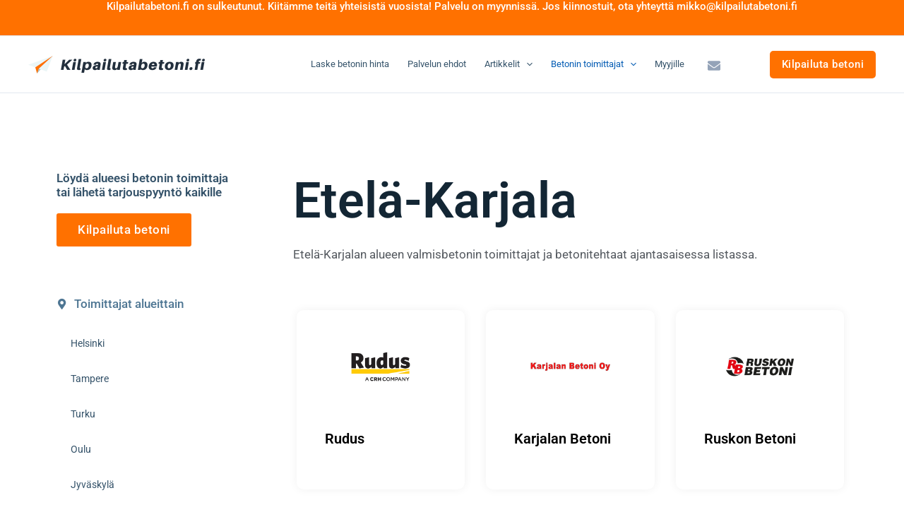

--- FILE ---
content_type: text/css
request_url: https://www.kilpailutabetoni.fi/wp-content/uploads/elementor/css/post-152.css?ver=1750924017
body_size: -137
content:
.elementor-kit-152{--e-global-color-secondary:#54595F;--e-global-color-text:#7A7A7A;--e-global-color-accent:#61CE70;--e-global-color-4482580f:#4054B2;--e-global-color-415d48e9:#23A455;--e-global-color-5f627d58:#000;--e-global-color-db6f20e:#FFF;--e-global-color-f44593d:#FF7100;--e-global-typography-secondary-font-family:"Roboto Slab";--e-global-typography-secondary-font-weight:400;color:#909090;font-size:17px;}.elementor-kit-152 e-page-transition{background-color:#FFBC7D;}.elementor-section.elementor-section-boxed > .elementor-container{max-width:1140px;}.e-con{--container-max-width:1140px;}.elementor-widget:not(:last-child){margin-block-end:20px;}.elementor-element{--widgets-spacing:20px 20px;--widgets-spacing-row:20px;--widgets-spacing-column:20px;}{}h1.entry-title{display:var(--page-title-display);}@media(max-width:1024px){.elementor-section.elementor-section-boxed > .elementor-container{max-width:1024px;}.e-con{--container-max-width:1024px;}}@media(max-width:767px){.elementor-kit-152{font-size:14px;}.elementor-kit-152 p{margin-bottom:20px;}.elementor-section.elementor-section-boxed > .elementor-container{max-width:767px;}.e-con{--container-max-width:767px;}}

--- FILE ---
content_type: text/css
request_url: https://www.kilpailutabetoni.fi/wp-content/uploads/elementor/css/post-821.css?ver=1750929563
body_size: 688
content:
.elementor-821 .elementor-element.elementor-element-29f93c8{margin-top:100px;margin-bottom:100px;}.elementor-821 .elementor-element.elementor-element-f79a2ee > .elementor-element-populated{margin:0px 0px 0px 0px;--e-column-margin-right:0px;--e-column-margin-left:0px;}.elementor-821 .elementor-element.elementor-element-e812224 .elementor-heading-title{font-family:"Roboto", Sans-serif;font-weight:600;}.elementor-821 .elementor-element.elementor-element-8938125 .elementor-button{background-color:var( --e-global-color-f44593d );font-family:"Roboto", Sans-serif;font-weight:500;}.elementor-821 .elementor-element.elementor-element-8850f7d > .elementor-widget-container{margin:50px 0px 0px 0px;}.elementor-821 .elementor-element.elementor-element-8850f7d .elementor-icon-box-wrapper{text-align:left;}.elementor-821 .elementor-element.elementor-element-8850f7d{--icon-box-icon-margin:10px;}.elementor-821 .elementor-element.elementor-element-8850f7d .elementor-icon-box-title{margin-bottom:0px;color:var( --e-global-color-astglobalcolor2 );}.elementor-821 .elementor-element.elementor-element-8850f7d.elementor-view-stacked .elementor-icon{background-color:var( --e-global-color-astglobalcolor2 );}.elementor-821 .elementor-element.elementor-element-8850f7d.elementor-view-framed .elementor-icon, .elementor-821 .elementor-element.elementor-element-8850f7d.elementor-view-default .elementor-icon{fill:var( --e-global-color-astglobalcolor2 );color:var( --e-global-color-astglobalcolor2 );border-color:var( --e-global-color-astglobalcolor2 );}.elementor-821 .elementor-element.elementor-element-8850f7d .elementor-icon{font-size:15px;}.elementor-821 .elementor-element.elementor-element-8850f7d .elementor-icon-box-title, .elementor-821 .elementor-element.elementor-element-8850f7d .elementor-icon-box-title a{font-family:"Roboto", Sans-serif;font-size:17px;font-weight:500;}.elementor-821 .elementor-element.elementor-element-8372750 .eael-simple-menu-container, .elementor-821 .elementor-element.elementor-element-8372750 .eael-simple-menu-container .eael-simple-menu-toggle, .elementor-821 .elementor-element.elementor-element-8372750 .eael-simple-menu.eael-simple-menu-horizontal.eael-simple-menu-responsive{border-style:none;}.elementor-821 .elementor-element.elementor-element-8372750 .eael-simple-menu li > a{color:var( --e-global-color-astglobalcolor3 );}.elementor-821 .elementor-element.elementor-element-8372750 .eael-simple-menu li > a > span svg{fill:var( --e-global-color-astglobalcolor3 );}.elementor-821 .elementor-element.elementor-element-8372750 .eael-simple-menu-toggle-text{color:var( --e-global-color-astglobalcolor3 );}.elementor-821 .elementor-element.elementor-element-8372750 .eael-simple-menu li a span, .elementor-821 .elementor-element.elementor-element-8372750 .eael-simple-menu li span.eael-simple-menu-indicator{font-size:15px;}.elementor-821 .elementor-element.elementor-element-8372750 .eael-simple-menu li a span, .elementor-821 .elementor-element.elementor-element-8372750 .eael-simple-menu li span.eael-simple-menu-indicator i{font-size:15px;}.elementor-821 .elementor-element.elementor-element-8372750 .eael-simple-menu li span.eael-simple-menu-indicator svg{width:15px;height:15px;line-height:15px;}.elementor-821 .elementor-element.elementor-element-8372750 .eael-simple-menu li span svg{width:15px;height:15px;line-height:15px;}.elementor-821 .elementor-element.elementor-element-8372750 .eael-simple-menu li:hover > a{color:var( --e-global-color-astglobalcolor8 );}.elementor-821 .elementor-element.elementor-element-8372750 .eael-simple-menu li:hover > a > span svg{fill:var( --e-global-color-astglobalcolor8 );}.elementor-821 .elementor-element.elementor-element-8372750 .eael-simple-menu li .eael-simple-menu-indicator:hover:before{color:#f44336;}.elementor-821 .elementor-element.elementor-element-8372750 .eael-simple-menu li .eael-simple-menu-indicator:hover i{color:#f44336;}.elementor-821 .elementor-element.elementor-element-8372750 .eael-simple-menu li .eael-simple-menu-indicator:hover svg{fill:#f44336;}.elementor-821 .elementor-element.elementor-element-8372750 .eael-simple-menu li .eael-simple-menu-indicator:hover{background-color:#ffffff;border-color:#f44336;}.elementor-821 .elementor-element.elementor-element-8372750 .eael-simple-menu li > a.eael-item-active{color:var( --e-global-color-astglobalcolor8 );}.elementor-821 .elementor-element.elementor-element-8372750 .eael-simple-menu li.current-menu-item > a > span svg{fill:var( --e-global-color-astglobalcolor8 );}.elementor-821 .elementor-element.elementor-element-8372750 .eael-simple-menu li.current-menu-item > a.eael-item-active{color:var( --e-global-color-astglobalcolor8 );}.elementor-821 .elementor-element.elementor-element-8372750 .eael-simple-menu li.current-menu-ancestor > a.eael-item-active{color:var( --e-global-color-astglobalcolor8 );}.elementor-821 .elementor-element.elementor-element-8372750 .eael-simple-menu li .eael-simple-menu-indicator.eael-simple-menu-indicator-open:before{color:#f44336 !important;}.elementor-821 .elementor-element.elementor-element-8372750 .eael-simple-menu li .eael-simple-menu-indicator.eael-simple-menu-indicator-open svg{fill:#f44336 !important;}.elementor-821 .elementor-element.elementor-element-8372750 .eael-simple-menu li .eael-simple-menu-indicator.eael-simple-menu-indicator-open i{color:#f44336 !important;}.elementor-821 .elementor-element.elementor-element-8372750 .eael-simple-menu li .eael-simple-menu-indicator.eael-simple-menu-indicator-open{background-color:#ffffff !important;border-color:#f44336 !important;}.elementor-821 .elementor-element.elementor-element-8372750 .eael-simple-menu-container .eael-simple-menu-toggle{background-color:var( --e-global-color-db6f20e );}.elementor-821 .elementor-element.elementor-element-8372750 .eael-simple-menu-container .eael-simple-menu-toggle i{font-size:20px;color:var( --e-global-color-astglobalcolor2 );}.elementor-821 .elementor-element.elementor-element-8372750 .eael-simple-menu-container .eael-simple-menu-toggle svg{width:20px;fill:var( --e-global-color-astglobalcolor2 );}.elementor-821 .elementor-element.elementor-element-8372750 .eael-simple-menu li ul{background-color:var( --e-global-color-db6f20e );border-style:none;}.elementor-821 .elementor-element.elementor-element-8372750 .eael-simple-menu.eael-simple-menu-horizontal li ul li a{padding-left:20px;padding-right:20px;}.elementor-821 .elementor-element.elementor-element-8372750 .eael-simple-menu.eael-simple-menu-horizontal li ul li > a{border-bottom:1px solid #f2f2f2;}.elementor-821 .elementor-element.elementor-element-8372750 .eael-simple-menu.eael-simple-menu-vertical li ul li > a{border-bottom:1px solid #f2f2f2;}.elementor-821 .elementor-element.elementor-element-8372750 .eael-simple-menu li ul li > a{background-color:var( --e-global-color-db6f20e );}.elementor-821 .elementor-element.elementor-element-8372750 .eael-simple-menu li ul li a span{font-size:12px;}.elementor-821 .elementor-element.elementor-element-8372750 .eael-simple-menu li ul li span.eael-simple-menu-indicator{font-size:12px;}.elementor-821 .elementor-element.elementor-element-8372750 .eael-simple-menu li ul li span.eael-simple-menu-indicator i{font-size:12px;}.elementor-821 .elementor-element.elementor-element-8372750 .eael-simple-menu li ul li .eael-simple-menu-indicator svg{width:12px;height:12px;line-height:12px;}.elementor-821 .elementor-element.elementor-element-8372750 .eael-simple-menu li ul li .eael-simple-menu-indicator:hover:before{color:#f44336 !important;}.elementor-821 .elementor-element.elementor-element-8372750 .eael-simple-menu li ul li .eael-simple-menu-indicator.eael-simple-menu-indicator-open:before{color:#f44336 !important;}.elementor-821 .elementor-element.elementor-element-8372750 .eael-simple-menu li ul li .eael-simple-menu-indicator:hover{background-color:#ffffff !important;border-color:#f44336 !important;}.elementor-821 .elementor-element.elementor-element-8372750 .eael-simple-menu li ul li .eael-simple-menu-indicator.eael-simple-menu-indicator-open{background-color:#ffffff !important;border-color:#f44336 !important;}.elementor-821 .elementor-element.elementor-element-b192777 > .elementor-element-populated{margin:0px 0px 0px 50px;--e-column-margin-right:0px;--e-column-margin-left:50px;}.elementor-821 .elementor-element.elementor-element-7715be8{text-align:left;}.elementor-821 .elementor-element.elementor-element-7715be8 .elementor-heading-title{font-family:"Roboto", Sans-serif;font-weight:600;color:var( --e-global-color-astglobalcolor0 );}.elementor-821 .elementor-element.elementor-element-b752a0e > .elementor-widget-container{padding:0px 0px 0px 0px;}.elementor-821 .elementor-element.elementor-element-b752a0e{text-align:left;color:var( --e-global-color-secondary );}.elementor-821 .elementor-element.elementor-element-cac31c1 > .elementor-widget-container{margin:0px 0px 0px 0px;}.elementor-821 .elementor-element.elementor-element-cac31c1 .eael-grid-post-holder{background-color:#FFFFFF;border-style:solid;border-width:25px 25px 25px 25px;border-color:#FFFFFF;border-radius:10px 10px 10px 10px;box-shadow:0px 0px 13px 0px rgba(0, 0, 0, 0.06);}.elementor-821 .elementor-element.elementor-element-cac31c1 .eael-grid-post{padding:15px 15px 15px 15px;}.elementor-821 .elementor-element.elementor-element-cac31c1 .eael-post-grid .eael-grid-post .eael-entry-media img, .elementor-821 .elementor-element.elementor-element-cac31c1 .eael-grid-post .eael-entry-overlay{border-radius:0px 0px 0px 0px;}.elementor-821 .elementor-element.elementor-element-cac31c1 .eael-entry-title a{color:#000000;}.elementor-821 .elementor-element.elementor-element-cac31c1 .eael-entry-title:hover, .elementor-821 .elementor-element.elementor-element-cac31c1 .eael-entry-title a:hover{color:#666666;}.elementor-821 .elementor-element.elementor-element-cac31c1 .eael-entry-title{text-align:left;margin:20px 0px 20px 0px;}.elementor-821 .elementor-element.elementor-element-cac31c1 .eael-entry-title, .elementor-821 .elementor-element.elementor-element-cac31c1 .eael-entry-title a{font-family:"Roboto", Sans-serif;font-size:20px;font-weight:600;text-decoration:none;}.elementor-821 .elementor-element.elementor-element-cac31c1 .eael-grid-post-excerpt p{text-align:center;}.elementor-821 .elementor-element.elementor-element-cac31c1 .eael-grid-post .eael-entry-overlay{background-color:#FFFFFF9C;}.elementor-821 .elementor-element.elementor-element-cac31c1 .eael-post-grid .eael-grid-post .eael-entry-media .eael-entry-overlay{border-radius:0px 0px 0px 0px;}.elementor-821 .elementor-element.elementor-element-cac31c1 .eael-grid-post .eael-entry-overlay > i{color:#ffffff;font-size:56px;}.elementor-821 .elementor-element.elementor-element-cac31c1 .eael-grid-post .eael-entry-overlay > img{height:56px;width:56px;}@media(min-width:768px){.elementor-821 .elementor-element.elementor-element-f79a2ee{width:25%;}.elementor-821 .elementor-element.elementor-element-b192777{width:75%;}}@media(max-width:1024px) and (min-width:768px){.elementor-821 .elementor-element.elementor-element-f79a2ee{width:30%;}.elementor-821 .elementor-element.elementor-element-b192777{width:70%;}}@media(max-width:1024px){.elementor-821 .elementor-element.elementor-element-e812224 .elementor-heading-title{font-size:17px;}.elementor-821 .elementor-element.elementor-element-8938125 .elementor-button{font-size:12px;}.elementor-821 .elementor-element.elementor-element-b192777 > .elementor-element-populated{margin:0px 0px 0px 0px;--e-column-margin-right:0px;--e-column-margin-left:0px;}.elementor-821 .elementor-element.elementor-element-b752a0e > .elementor-widget-container{padding:20px 20px 20px 20px;}}@media(max-width:767px){.elementor-821 .elementor-element.elementor-element-8850f7d > .elementor-widget-container{margin:0px 0px 0px 0px;}.elementor-821 .elementor-element.elementor-element-8850f7d .elementor-icon-box-wrapper{text-align:left;}.elementor-821 .elementor-element.elementor-element-8372750 .eael-simple-menu-container{background-color:#FFFFFF00;}.elementor-821 .elementor-element.elementor-element-8372750 .eael-simple-menu-container .eael-simple-menu.eael-simple-menu-horizontal{background-color:#FFFFFF00;}.elementor-821 .elementor-element.elementor-element-b192777 > .elementor-element-populated{margin:0px 0px 0px 0px;--e-column-margin-right:0px;--e-column-margin-left:0px;}.elementor-821 .elementor-element.elementor-element-7715be8{text-align:left;}.elementor-821 .elementor-element.elementor-element-b752a0e > .elementor-widget-container{margin:0px 0px 0px 0px;padding:0px 0px 0px 0px;}.elementor-821 .elementor-element.elementor-element-b752a0e{text-align:left;}.elementor-821 .elementor-element.elementor-element-cac31c1 .eael-grid-post{padding:10px 10px 10px 10px;}.elementor-821 .elementor-element.elementor-element-cac31c1 .eael-grid-post-holder{border-width:5px 5px 5px 5px;}.elementor-821 .elementor-element.elementor-element-cac31c1 .eael-entry-title, .elementor-821 .elementor-element.elementor-element-cac31c1 .eael-entry-title a{font-size:15px;}.elementor-821 .elementor-element.elementor-element-cac31c1 .eael-entry-title{margin:0px 0px 0px 0px;}}

--- FILE ---
content_type: image/svg+xml
request_url: https://www.kilpailutabetoni.fi/wp-content/uploads/2023/06/kilpailutabetoni_logo_tumma.svg
body_size: 1819
content:
<?xml version="1.0" encoding="utf-8"?>
<!-- Generator: Adobe Illustrator 26.0.2, SVG Export Plug-In . SVG Version: 6.00 Build 0)  -->
<svg version="1.1" id="Layer_1" xmlns="http://www.w3.org/2000/svg" xmlns:xlink="http://www.w3.org/1999/xlink" x="0px" y="0px"
	 viewBox="0 0 1811 180.6" style="enable-background:new 0 0 1811 180.6;" xml:space="preserve">
<style type="text/css">
	.st0{clip-path:url(#SVGID_00000005267406174778997490000008421582652555815595_);}
	.st1{fill:#B0C5C6;}
	.st2{clip-path:url(#SVGID_00000063634330898720588890000010633687355810086589_);}
	.st3{fill:#EBF6F7;}
	.st4{clip-path:url(#SVGID_00000061454067991737661990000015729242748803812484_);}
	.st5{fill:#FF7100;}
	.st6{fill:#222F3D;}
</style>
<g>
	<defs>
		<rect id="SVGID_1_" x="89.5" width="162.1" height="180.6"/>
	</defs>
	<clipPath id="SVGID_00000132081422259450820180000007266596949209296045_">
		<use xlink:href="#SVGID_1_"  style="overflow:visible;"/>
	</clipPath>
	<g style="clip-path:url(#SVGID_00000132081422259450820180000007266596949209296045_);">
		<path class="st1" d="M90.1,180.6L251.6,0L93.6,130.8L90.1,180.6z"/>
	</g>
</g>
<g>
	<defs>
		<rect id="SVGID_00000093859984005422492730000017341602954662146953_" width="251.6" height="162"/>
	</defs>
	<clipPath id="SVGID_00000063608374359880340300000012406089414112130213_">
		<use xlink:href="#SVGID_00000093859984005422492730000017341602954662146953_"  style="overflow:visible;"/>
	</clipPath>
	<g style="clip-path:url(#SVGID_00000063608374359880340300000012406089414112130213_);">
		<path class="st3" d="M0,91.6L251.6,0l-62.1,161.5L0,91.6z"/>
	</g>
</g>
<g>
	<defs>
		<rect id="SVGID_00000168801812711885077880000018176597863040040104_" x="71.6" width="180" height="180.6"/>
	</defs>
	<clipPath id="SVGID_00000078046503496980362390000004092861087271920823_">
		<use xlink:href="#SVGID_00000168801812711885077880000018176597863040040104_"  style="overflow:visible;"/>
	</clipPath>
	<g style="clip-path:url(#SVGID_00000078046503496980362390000004092861087271920823_);">
		<path class="st5" d="M251.6,0L72.2,118.2l17.9,62.4l17.6-49.4L251.6,0"/>
	</g>
</g>
<path class="st6" d="M397.3,90l55-50.2h-32.4l-47.8,46l8.1-46h-27.1l-18.4,104.1h27.1l5.6-32l8.8-8.1l22.8,40.1h33.6L397.3,90z"/>
<path class="st6" d="M480.8,30.6c-10.6,0-15.7,7.8-15.7,15.2c0,7.1,4.7,11.3,12.4,11.3c10.7,0,15.7-8,15.7-15.2
	C493.2,34.8,488.5,30.6,480.8,30.6z M474.5,143.8l14.3-80.5h-27.2l-14.3,80.5H474.5z"/>
<path class="st6" d="M544.2,33H517l-14.8,82.3c-1.4,7.5-2.1,13.1-2.1,17.6c0,8.8,5.9,12.4,18.8,12.4c4.8,0.1,9.7-0.2,14.5-0.9
	l3-16.7c-5.9,0.3-8-0.5-8-4.7c0.1-2.7,0.4-5.5,1-8.1L544.2,33z"/>
<path class="st6" d="M617.6,61.2c-8.2,0-14.8,1.7-19.8,5l-7.7,8.9l2.1-11.8h-27.1l-19.6,110.1h27.1l7.2-40.4l3.9,9
	c3.6,2.4,11.2,3.9,17.8,3.9c31.8,0,47.7-25.5,47.7-52.9C649.3,71.8,637.7,61.2,617.6,61.2z M598.9,127.5c-13.6,0-16-10.7-14.2-21.6
	l0.6-3.5c3-16.6,11.3-22.9,21.3-22.9c8.3,0,14,5.4,14,17.8C620.6,113.3,611.6,127.5,598.9,127.5z"/>
<path class="st6" d="M710.5,61.2c-20.4,0-38,10.7-41.5,29.6l25.7-0.1c1.7-6.9,6.3-11,12.7-11c5.7,0,7.7,3.5,7.7,7.4
	c0,2.3-0.2,4.5-0.6,6.8l-0.2,0.6c-34.8-1.7-53.7,11.8-53.7,30c0,14.5,10,21.6,22.6,21.6c7,0.1,13.9-1.8,19.9-5.4l4.8-8.6l-0.3,11.9
	h26.5c0.3-6.8,1-13.6,2.1-20.4l3.9-22c1.5-8.4,2.2-13.1,2.2-17.8C742.5,70.8,734,61.2,710.5,61.2z M696.6,127.5c-4.8,0-8-2.1-8-6.9
	c0-8.3,9-12.7,22.9-11l-0.9,5.4C709.6,122,703.7,127.2,696.6,127.5z"/>
<path class="st6" d="M789.1,30.6c-10.6,0-15.7,7.8-15.7,15.2c0,7.1,4.7,11.3,12.4,11.3c10.7,0,15.7-8,15.7-15.2
	C801.5,34.8,796.8,30.6,789.1,30.6z M782.8,143.8l14.3-80.5h-27.2l-14.3,80.5H782.8z"/>
<path class="st6" d="M852.4,33h-27.2l-14.8,82.3c-1.4,7.5-2.1,13.1-2.1,17.6c0,8.8,5.9,12.4,18.8,12.4c4.8,0.1,9.7-0.2,14.5-0.9
	l3-16.7c-5.9,0.3-8-0.5-8-4.7c0.1-2.7,0.4-5.5,1-8.1L852.4,33z"/>
<path class="st6" d="M953,63.3h-27.1l-6.5,37.4c-3.3,18.2-10.1,26.9-18.7,26.9c-8,0-10.7-4.5-10.7-11.3c0.2-4.2,0.7-8.4,1.5-12.5
	l7.2-40.4h-27.1l-8.3,46.4c-1.2,6.8-1.8,11.3-1.8,15.5c0,11.9,7.8,20.7,24.3,20.7c6.6,0.1,13.2-1.5,19-4.7l9-8.9l-2.1,11.5h27.1
	L953,63.3z"/>
<path class="st6" d="M1004.8,80.8h17.5l3-16.9h-17.5l3.6-20.8h-27.2l-3.8,20.8h-12l-3,16.9h12.2l-6,33.6c-1.4,7.7-1.8,12.2-1.8,16
	c0,10.4,5.9,15.5,22.3,15.5c6.3,0,12.7-0.6,18.8-2l3-17c-10.9,1.4-15.5-0.3-15.5-7.2c0-3.1,0.4-6.2,1-9.2L1004.8,80.8z"/>
<path class="st6" d="M1079.1,61.2c-20.4,0-38,10.7-41.5,29.6l25.6-0.1c1.7-6.9,6.3-11,12.7-11c5.7,0,7.7,3.5,7.7,7.4
	c0,2.3-0.2,4.5-0.6,6.8l-0.2,0.6c-34.8-1.7-53.7,11.8-53.7,30c0,14.5,10,21.6,22.6,21.6c7,0.1,13.9-1.8,19.9-5.4l4.8-8.6l-0.3,11.9
	h26.5c0.3-6.8,1-13.6,2.1-20.4l3.9-22c1.5-8.4,2.3-13.1,2.3-17.8C1111.1,70.8,1102.6,61.2,1079.1,61.2z M1065.2,127.5
	c-4.8,0-8-2.1-8-6.9c0-8.3,9-12.7,22.9-11l-0.9,5.4C1078.2,122,1072.3,127.2,1065.2,127.5z"/>
<path class="st6" d="M1191,61.2c-8.2,0-14.8,1.7-19.8,5l-7.8,9.1l7.5-42.2h-27.1l-19.6,110.8h27.2l2-10.9l3.9,9
	c3.6,2.4,11.2,3.9,17.8,3.9c31.8,0,47.7-25.5,47.7-52.9C1222.7,71.8,1211.1,61.2,1191,61.2z M1172.3,127.5
	c-13.6,0-16-10.7-14.2-21.6l-0.4,1.4l0.3-1.4l0.6-3.5l0.3-1.7l-0.2,1.7c3-16.6,11.3-22.9,21.3-22.9c8.3,0,14,5.4,14,17.8
	C1194,113.3,1185,127.5,1172.3,127.5L1172.3,127.5z"/>
<path class="st6" d="M1262.5,110.3h55.8c1.7-5.1,2.6-10.4,2.7-15.8c0-17.6-11.2-33.3-36.8-33.3c-27.7,0-48.8,19.9-48.8,51.1
	c0,24.6,17.3,33.6,37.5,33.6c21.9,0,37.3-10.2,43.6-28.5h-26.7c-2.1,6.2-7.5,10.1-15.2,10.1c-7.1,0-12.1-4.1-12.1-14.9V110.3z
	 M1282,79.6c8,0,11.5,5,11.5,12.5c0,0.6,0,1.1-0.2,1.7h-27.6C1269.1,84.8,1275,79.6,1282,79.6z"/>
<path class="st6" d="M1375,80.8h17.5l3-16.9H1378l3.6-20.8h-27.2l-3.8,20.8h-12.1l-3,16.9h12.2l-6,33.6c-1.3,7.7-1.8,12.2-1.8,16
	c0,10.4,5.9,15.5,22.3,15.5c6.3,0,12.7-0.6,18.8-2l3-17c-10.9,1.4-15.5-0.3-15.5-7.2c0-3.1,0.4-6.2,1-9.2L1375,80.8z"/>
<path class="st6" d="M1451.2,61.2c-33,0-50.1,22.9-50.1,48.9c0,21.3,13.4,35.9,39.5,35.9c33,0,50.1-22.9,50.1-48.9
	C1490.7,75.8,1477.2,61.2,1451.2,61.2z M1442.6,127.5c-8.7,0-12.8-7.5-12.8-18.1c0-15.2,6.5-29.9,19.5-29.9
	c8.8,0,12.8,7.5,12.8,18.1C1462,112.9,1455.5,127.5,1442.6,127.5z"/>
<path class="st6" d="M1569.2,61.2c-6.6-0.1-13.2,1.5-19,4.7l-9,8.9l2.1-11.5h-27.2l-14.2,80.6h27.2l6.5-37.4
	c3.3-18.2,10.1-26.9,18.7-26.9c8,0,10.7,4.5,10.7,11.3c-0.2,4.2-0.7,8.4-1.5,12.5l-7.3,40.4h27.2l8.3-46.5
	c1.2-6.8,1.8-11.3,1.8-15.5C1593.5,69.9,1585.7,61.2,1569.2,61.2z"/>
<path class="st6" d="M1639.2,30.6c-10.6,0-15.7,7.8-15.7,15.2c0,7.1,4.7,11.3,12.4,11.3c10.7,0,15.7-8,15.7-15.2
	C1651.6,34.8,1646.9,30.6,1639.2,30.6z M1632.9,143.8l14.3-80.5h-27.2l-14.3,80.5H1632.9z"/>
<path class="st6" d="M1671.5,115.8c-10.7,0-18.1,7.2-18.1,18.5c0,7.7,5.9,11.6,12.7,11.6c10.7,0,18.1-7.2,18.1-18.5
	C1684.2,119.7,1678.4,115.8,1671.5,115.8z"/>
<path class="st6" d="M1749.2,57.2c1.7-5.7,6.9-8.8,14-8.8c1.7,0,3.3,0.2,5,0.4l3.2-17.6c-4.1-0.8-8.7-1.2-17.9-1.2
	c-15.8,0-26.4,7.9-30.6,24.4c-0.8,2.7-1.5,6.3-2,8.7l-0.2,0.6h-7.2l-2.9,16.9h7.2l-11.1,63.1h27.2l11-63.1h16.4l2.9-16.9h-16.4
	l0.2-0.8C1748.1,61.2,1748.6,59.2,1749.2,57.2z"/>
<path class="st6" d="M1798.6,30.6c-10.6,0-15.7,7.8-15.7,15.2c0,7.1,4.7,11.3,12.4,11.3c10.7,0,15.7-8,15.7-15.2
	C1811,34.8,1806.3,30.6,1798.6,30.6z M1792.3,143.8l14.3-80.5h-27.2l-14.3,80.5H1792.3z"/>
</svg>
